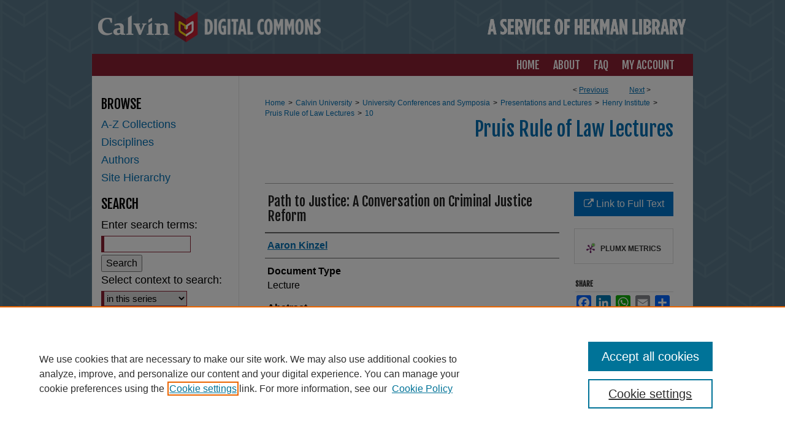

--- FILE ---
content_type: text/css
request_url: https://digitalcommons.calvin.edu/ir-local.css
body_size: 3386
content:
/* -----------------------------------------------
bepress IR local stylesheet.
Author:   Jami Wardlow
Version: Feb 2022 (added client-specified font size changes 11-23)
(added second linked logo 4-25)
PLEASE SAVE THIS FILE LOCALLY!
----------------------------------------------- */

/* ---------------- Meta Elements ---------------- */

@import url('https://fonts.googleapis.com/css2?family=Fjalla+One&display=swap');

	/* --- Meta styles and background --- */

body {
	font: normal 18px/1.5 Arial, "Helvetica Neue", Helvetica, sans-serif;  /* should be medium except when fitting into a fixed container */
	background: #5b798c url(assets/md5images/4970a5492efc71bed55bbb136b81b9e8.png);
}

/* ---------------- Header ---------------- */

#calvin #header {
	position: relative;  /* needed for logo positioning */
	height: auto !important; /* !important overrides mbl styling */
	background: transparent;
}

#calvin #banner_image {
	display: block; /* removes descender of inline element */
	width: 980px; /* not necessary if image is sized correctly */
	height: auto !important;  /* avoids warping improperly sized header image / SUP-19994 */
}

	/* --- Logo --- */

#calvin #logo_image1 {
	position: absolute !important; /* !important overrides mbl styling */
	top: 0;
	left: 0;
	width: 13.469388% !important;  /* 132 / 980 */
	height: auto !important; /* !important avoids DC assigning incorrect height to logo image */
}

#calvin #logo_image2 {
	position: absolute !important; /* !important overrides mbl styling */
	top: 0;
	right: 0;
	width: 34.591836734693878% !important; /* 339 / 980 */
	height: auto !important; /* Important avoids DC assigning incorrect height to logo image */
}

#calvin #header a#banner_link:focus img,
#calvin #header a.logo_link:focus img {
    outline: 2px dotted #fff;
}

/* ---------------- Navigation ---------------- */

#calvin #navigation,
#calvin #navigation #tabs {
	height: 36px;
	/*overflow: hidden; have seen issues with tabs extending below nav container */
	white-space: nowrap;
}

#calvin #navigation #tabs,
#calvin #navigation #tabs ul,
#calvin #navigation #tabs ul li {
	padding: 0;
	margin: 0;
}

#calvin #navigation #tabs,
#calvin #navigation #tabs ul {
	display: flex;
	justify-content: flex-end;
	width: 100%;
}

#calvin #navigation #tabs a {
	font: normal 18px 'Fjalla One', sans-serif;
	text-transform: uppercase;
	display: block;
	/*width: auto !important; fixes "my account" not fitting in container on page load (does it tho?)*/
	height: 36px;
	line-height: 36px;
	color: #fff;
	background-color: transparent;
	padding: 0 11px;
	margin: 0;
	border: 0;
}

#calvin #navigation #tabs #tabfour a { padding-right: 30px; }

#calvin #navigation #tabs a:hover,
#calvin #navigation #tabs a:active,
#calvin #navigation #tabs a:focus {
	text-decoration: underline;
}

/* ---------------- Sidebar ---------------- */

#calvin #sidebar h2 {
	font: normal 18px 'Fjalla One', sans-serif;
	font-size: larger;
	text-transform: uppercase;
	color: #000;
	background: transparent;
	padding: 0;
	margin: 0;
	border: none;
}

#calvin #sidebar a {
	font: normal 16px Arial, "Helvetica Neue", Helvetica, sans-serif;
	font-size: 100%;
	color: #0371b5;
	text-decoration: none;
}

#calvin #sidebar a:hover,
#calvin #sidebar a:active,
#calvin #sidebar a:focus {
	color: #000;
	text-decoration: underline;
}

#calvin #sidebar #sidebar-search label {
	font: normal 16px Arial, "Helvetica Neue", Helvetica, sans-serif;
	font-size: 100%;
	color: #000;
}

#calvin #sidebar #sidebar-search {
	margin-top: 8px;
	padding-left: 15px;
}

#calvin #sidebar input#search {
	font-size: 18px;
	padding-left: 5px;
	width: 135px;
}

#calvin #sidebar #sidebar-search span.border { background: transparent; }

input.searchbutton {
	cursor: pointer;
	font-size: 16px !important;
	padding-top: 0.2em;
	padding-bottom: 0.2em;
	vertical-align: top;
}

#sidebar select {
	font-size:smaller;
}

/* ---------------- Main Content ---------------- */

	/* --- Breadcrumbs --- */

#calvin #main.text div.crumbs a:link,
#calvin #main.text div.crumbs a:visited {
	text-decoration: none;
	color: #0371b5;
}

#calvin #main.text div.crumbs a:hover,
#calvin #main.text div.crumbs a:active,
#calvin #main.text div.crumbs a:focus {
	text-decoration: underline;
	color: #000;
}

#calvin #breadcrumb a,
#calvin .crumbs p a,
#calvin .crumbs p span,
#calvin #pager li {
	font-size: 12px;
}

#calvin #dcn-home > #homepage-intro { margin: 15px 0; }

 /* (is this even a thing anymore?) adds space under full-width main-content image 
#calvin #home-page-banner { margin-bottom: 16px; }*/

#calvin #dcn-home > img { width: auto; }

	/* --- Headers --- */

#calvin #dcn-home > h2 {
	font: normal 26px 'Fjalla One', sans-serif;
	margin-bottom: 25px;
}

h3 {
	margin: 0;
	text-decoration: underline;
}

#calvin #dcn-home #cover-browse .home-row {
	display: flex;
	justify-content: space-between;
}

#calvin #dcn-home #cover-browse .home-col {
	width: 212px;
    height: 200px;
}

#calvin #dcn-home #cover-browse .home-col a {
	font: bold 16px Arial, "Helvetica Neue", Helvetica, sans-serif;
}

#calvin #dcn-home #cover-browse .home-col a:focus img {
	outline: 2px dotted #0371b5; }

/* FF, IE, Chrome take parent element's color as text-decoration-color (black, usually) */
#dcn-home #cover-browse h3 { color: #0371b5; }

#calvin #dcn-home #cover-browse h3 a {
	font: 400 17px/1.6 Arial, "Helvetica Neue", Helvetica, sans-serif;
	text-decoration: none;
}

#calvin #dcn-home #cover-browse h3 a:hover,
#calvin #dcn-home #cover-browse h3 a:focus,
#calvin #dcn-home #cover-browse h3 a:active {
	text-decoration: underline;
}

	/* --- Links --- */

#calvin #main.text a:link,
#calvin #main.text a:visited {
	color: #0371b5; /* declared for #network-icon text */
}

#calvin #main.text a:hover,
#calvin #main.text a:active,
#calvin #main.text a:focus {
	color: #000;
	text-decoration: underline;
}

	/* PotD / Top DL widgets */

#calvin #dcn-home .box.aag h2,
#calvin #dcn-home .box.potd h2 {
	font: normal 20px 'Fjalla One', sans-serif;
	width: 267px;
	border-bottom: 1px solid #d8d8d8;
	margin: 0;
}

#calvin #main.text .box a:link,
#calvin #main.text .box a:visited {
	background: none;
	font: bold 13px Arial, "Helvetica Neue", Helvetica, sans-serif;
	text-decoration: none;
	border-bottom: 1px solid #d8d8d8;
}

#calvin #main.text .box a:hover,
#calvin #main.text .box a:active,
#calvin #main.text .box a:focus {
	text-decoration: underline;
}

	/* Browse Disciplines */

#calvin #content .subnav li {
	font-size: 13px;
}

#calvin .discipline-browser dt,
#calvin .new-discipline dt {
	font-size: 15px;
}
#calvin .discipline-browser dd,
#calvin .new-discipline dd,
#calvin dl.communities dd ul li {
	font-size: 14px;
}

#calvin .discipline-browser dd,
#calvin .new-discipline dd {
    padding: 3px 0;
}

	/* Submit Research */

#calvin .communities dt,
#calvin .communities dt a:link {
	font-size: 18px;
}
#calvin dl.communities dd ul li {
    line-height: 1.3em;
}

	/* Announcements */

#calvin #main.text #announce h3,
#calvin #main.text #announce h4 {
 	font-size: 15px;
}

	/* Site subpage headings */

#calvin #main.text h2#ir-about,
#calvin #main.text h2#faq-top,
#calvin #main.text h2#communities-title,
#calvin #main.text h2#top,
#calvin #main.text h2#submit-title,
#calvin #main.text #announce h2,
#calvin #main.text #accessibility-statement h2 {
	font-size: 22px;
}

	/* homepage stats */

#calvin p#stats,
#calvin #main.text #network-icon a {
	font-size: 13px;
}

	/* Article pages series/journal/event */

#calvin #alpha .element p,
#calvin #custom-fields .element p,
#calvin #alpha #recommended_citation p,
#calvin #alpha #attach_additional_files .files span {
	font-size: 16px;
}

#calvin #beta_7-3 #beta-disciplines.aside p {
	font-size: 14px !important;
}

#calvin #alpha .element h2,
#calvin #custom-fields .element h2,
#calvin #beta_7-3 h4,
#calvin #alpha #attach_additional_files .related strong {
	font-size: 16px !important;
}
#calvin #alpha #title.element p {
	font-size: 22px;
}

/* ---------------- Footer ---------------- */

#calvin #footer,
#calvin #bepress a {
	height: 97px;
	background-color: #8c2132;
}

#bepress a:focus { outline: 2px dotted #0371b5; }

#calvin #footer p,
#calvin #footer p a {
	font: normal 16px/2 Arial, "Helvetica Neue", Helvetica, sans-serif;
	color: #fff;
	text-decoration: none;
}

#calvin #footer p:first-of-type { padding-top: 23px; }

#calvin #footer p a:hover,
#calvin #footer p a:active,
#calvin #footer p a:focus {
	text-decoration: underline;
}

#calvin #container #footer a.secondary-link { font-size: 14px; }

/* ---------------- Miscellaneous fixes ---------------- */

	/* --- Advanced Search --- */

.legacy #calvin #wrapper {	background-image: none; }

	/* Remove gap under search pages for full-width footers */

.legacy #calvin #wrapper:after { content: none; }

	/* Search */

#calvin #main.text a:link span.icon-question-sign {
	text-decoration: none;
}

	/* --- Browse Authors accessibility fix (CSFR-2684) --- */

#calvin #main.text .authorbrowser p.letters a:hover,
#calvin #main.text .authorbrowser p.letters a:focus {
   background: url(/assets/azMe.jpg) bottom center no-repeat;
   color: #fff;
}

#calvin .text #myaccount thead tr th { color: #000 !important; }

 /* client-specified font size changes 11-23 */

p {
line-height: unset;
}
h2#series-title,
#series-home h2 {
font-size: 2rem;
text-transform: inherit;
}
#alpha #title p {
font-size: 2rem;
line-height: 1.15;
}
#alpha h4,
#series-home h4 {
font-size: 1.5rem;
}
#alpha .element h4,
#custom-fields .element h4 {
font-size: 1.15rem;
}
#alpha .element p,
#custom-fields .element p {
font-size: 1rem;
line-height: 1.5;
}
#alpha #recommended_citation p {
font-size: unset;
}
#uni-cicw-symposium div#series-home p {
font-size: 18px;
}

#calvin #results-list .title a {
    font-size: 18px;
    }

#calvin #results-list .author strong {
    font-size: 18px;
    }

#calvin #results-list .year, #calvin #results-list .year strong {
    font-size:15px;
    }

#calvin #ir-communities-container table.ygtvtable * {
    height: 18px;
    }

/* ---------------- Mobile ---------------- */

.mbl #calvin #header,
.mbl #calvin #header a#banner_link img,
.mbl #calvin #navigation {
	width: 100% !important;
}

.mbl #calvin #logo_image1 {
	position: absolute !important; /* !important overrides mbl styling */
	top: 0;
	left: 0;
	width: 13.469388% !important;  /* 132 / 980 */
	height: auto !important; /* !important avoids DC assigning incorrect height to logo image */
}

.mbl #calvin #logo_image2 {
	position: absolute !important; /* !important overrides mbl styling */
	top: 0;
	right: 0;
	width: 34.591836734693878% !important; /* 339 / 980 */
	height: auto !important; /* Important avoids DC assigning incorrect height to logo image */
}

	/* fixes invisible space above header */

header#mobile-nav { 
    font-size: 0;
    line-height: 0;
}

	/* fixes bullet underline for Browse Research and Scholarship links */

.mbl #main #cover-browse h3 { text-decoration: none; }

	/* stacks headings and spans in .box */

.mbl #calvin #dcn-home .box.aag h2,
.mbl #calvin #dcn-home .box.potd h2 {
	width: 100%;
}
	
.mbl #dcn-home .box.aag span,
.mbl #dcn-home .box.potd span {
    display: block;
}

.mbl #calvin #dcn-home #cover-browse .home-row { display: initial; }